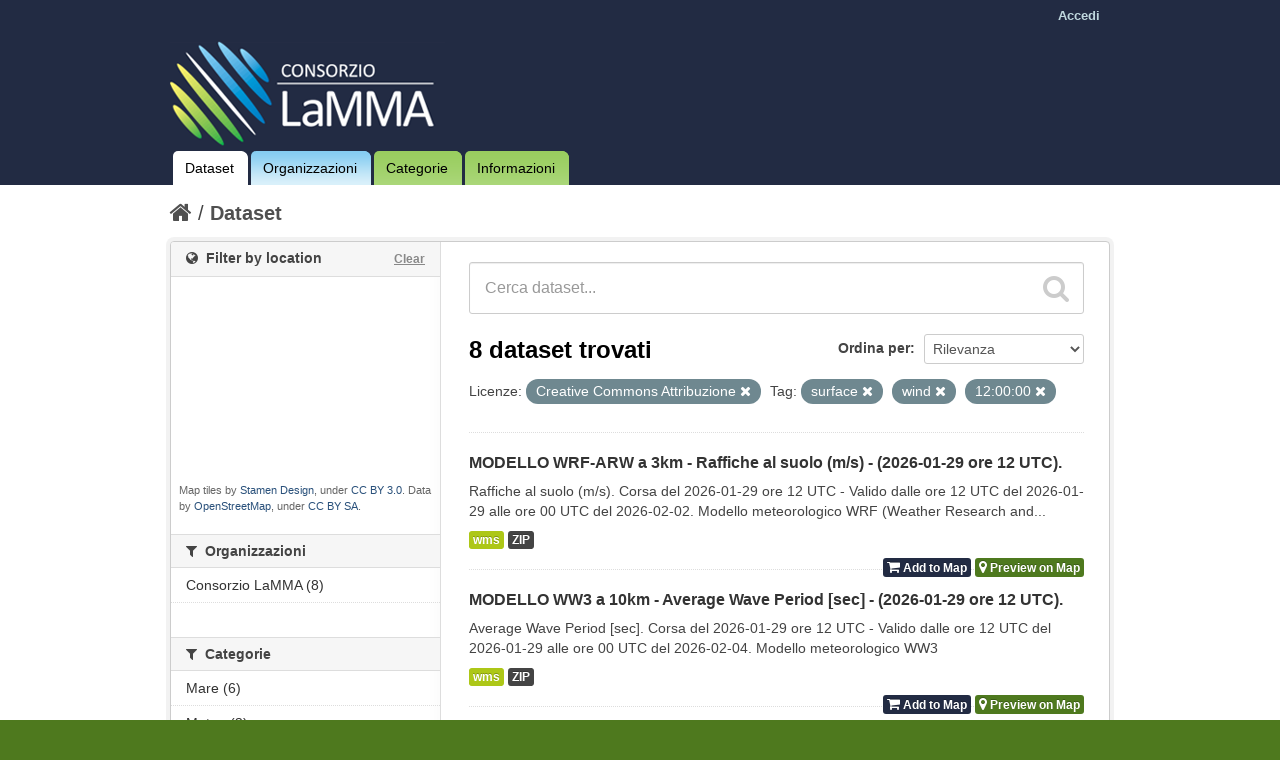

--- FILE ---
content_type: text/html; charset=utf-8
request_url: http://dati.lamma.toscana.it/dataset?license_id=cc-by&tags=surface&tags=wind&tags=12%3A00%3A00
body_size: 6534
content:
<!DOCTYPE html>
<!--[if IE 7]> <html lang="it" class="ie ie7"> <![endif]-->
<!--[if IE 8]> <html lang="it" class="ie ie8"> <![endif]-->
<!--[if IE 9]> <html lang="it" class="ie9"> <![endif]-->
<!--[if gt IE 8]><!--> <html lang="it"> <!--<![endif]-->
  <head>
    <!--[if lte ie 8]><script type="text/javascript" src="/fanstatic/vendor/:version:2015-02-09T14:01:31.25/html5.min.js"></script><![endif]-->
<link rel="stylesheet" type="text/css" href="/fanstatic/vendor/:version:2015-02-09T14:01:31.25/select2/select2.css" />
<link rel="stylesheet" type="text/css" href="/fanstatic/css/:version:2015-02-09T14:01:31.23/main.min.css" />
<link rel="stylesheet" type="text/css" href="/fanstatic/vendor/:version:2015-02-09T14:01:31.25/font-awesome/css/font-awesome.min.css" />
<!--[if ie 7]><link rel="stylesheet" type="text/css" href="/fanstatic/vendor/:version:2015-02-09T14:01:31.25/font-awesome/css/font-awesome-ie7.min.css" /><![endif]-->
<link rel="stylesheet" type="text/css" href="/fanstatic/ckanext-harvest/:version:2015-02-09T14:59:32.29/styles/harvest.css" />
<link rel="stylesheet" type="text/css" href="/fanstatic/ckanext-mapstore/:version:2016-02-12T11:34:37/css/basket.css" />
<link rel="stylesheet" type="text/css" href="/fanstatic/ckanext-spatial/:version:2016-07-17T16:48:23/js/vendor/leaflet/leaflet.css" />
<!--[if lte ie 8]><link rel="stylesheet" type="text/css" href="/fanstatic/ckanext-spatial/:version:2016-07-17T16:48:23/js/vendor/leaflet/leaflet.ie.css" /><![endif]-->
<link rel="stylesheet" type="text/css" href="/fanstatic/ckanext-spatial/:version:2016-07-17T16:48:23/:bundle:js/vendor/leaflet.draw/leaflet.draw.css;js/vendor/leaflet.draw/leaflet.draw.ie.css" />
<link rel="stylesheet" type="text/css" href="/fanstatic/ckanext-spatial/:version:2016-07-17T16:48:23/css/spatial_query.css" />

    <meta charset="utf-8" />
      <meta name="generator" content="ckan 2.2.1" />
    <title>Search for a Dataset - LaMMA CKAN</title>

    
    <link rel="shortcut icon" href="/images/icons/ckan.ico" />
    
  
   
   
      
    
   <link rel="stylesheet" href="/css/mapstore.css" type="text/css">

   <link rel="stylesheet" href="/css/lamma.css" type="text/css">

  


    
      
      <link rel="stylesheet" href="/css/mapstore.css" type="text/css">
    
    
  </head>

  
  <body data-site-root="http://dati.lamma.toscana.it/" data-locale-root="http://dati.lamma.toscana.it/" >

    
    

  <header class="account-masthead">
    <div class="container">
      
        
          <nav class="account not-authed">
            <ul class="unstyled">
              
              <li><a href="/user/login">Accedi</a></li>
              
			  
              
            </ul>
          </nav>
        
      
    </div>
  </header>

<header class="masthead">
  
    
  
  <div class="container">
    
    <hgroup class="header-image">

      
        
		   <!--a class="logo" href="/"><img src="/ckan/base/images/ckan-logo.png" alt="LaMMA CKAN Logo" title="LaMMA CKAN Logo" /></a-->
		   <a id="logo" rel="Home" title="LaMMA CKAN" href="/">
			   <img src="/images/logo/logo.png" alt="LaMMA CKAN" title="LaMMA CKAN" />  
		   </a>
		
      

    </hgroup>

    <div style="position: static;" class="content">

      
        <nav class="section navigation">
          <ul class="nav nav-pills">
            
              <li class="active_lamma"><a href="/dataset">Dataset</a></li><li class="blue_bg"><a href="/organization">Organizzazioni</a></li><li class="green_bg"><a href="/group">Categorie</a></li><li class="green_bg"><a href="/about">Informazioni</a></li>
            
          </ul>
        </nav>
      

      
        <!--form class="section site-search simple-input" action="/dataset" method="get">
          <div class="field">
            <label for="field-sitewide-search">Ricerca Datasets</label>
            <input id="field-sitewide-search" type="text" name="q" placeholder="Cerca dataset..." />
            <button class="btn-search" type="submit"><i class="icon-search"></i></button>
          </div>
        </form-->
      

    </div>
  </div>
</header>

  
    <div role="main">
      <div id="content" class="container">
        
          
            
            <div class="flash-messages">
              
            </div>
          

          
            <div class="toolbar">
              
                
                  <ol class="breadcrumb">
                    
<!-- Snippet snippets/home_breadcrumb_item.html start -->

<li class="home"><a href="/"><i class="icon-home"></i><span> Home</span></a></li>
<!-- Snippet snippets/home_breadcrumb_item.html end -->

                    
  <li class="active"><a href="/dataset">Dataset</a></li>

                  </ol>
                
              
            </div>
          

          <div class="wrapper">

            
            
            

            
              <div class="primary">
                
                
  <section class="module">
    <div class="module-content">
      
        
      
      
        
        
        
<!-- Snippet snippets/search_form.html start -->












<form class="search-form" method="get" data-module="select-switch">

  
    <div class="search-input control-group search-giant">
      <input type="text" class="search" name="q" value="" autocomplete="off" placeholder="Cerca dataset...">
      <button type="submit" value="search">
        <i class="icon-search"></i>
        <span>Invia</span>
      </button>
    </div>
  

  
    
  

  
    
      <div class="form-select control-group control-order-by">
        <label for="field-order-by">Ordina per</label>
        <select id="field-order-by" name="sort">
          
            
              <option value="metadata-date desc">Data Metadato</option>
            
          
            
              <option value="score desc, metadata_modified desc" selected="selected">Rilevanza</option>
            
          
            
              <option value="title_string asc">Nome Crescente</option>
            
          
            
              <option value="title_string desc">Nome Decrescente</option>
            
          
            
              <option value="metadata_modified desc">Ultima modifica</option>
            
          
            
          
        </select>
        <button class="btn js-hide" type="submit">Vai</button>
      </div>
    
  

  
    
      <h2>
<!-- Snippet snippets/search_result_text.html start -->


  
  
  
  

8 dataset trovati
<!-- Snippet snippets/search_result_text.html end -->
</h2>
    
  

  
    
      <p class="filter-list">
        
          
          <span class="facet">Licenze:</span>
          
            <span class="filtered pill">Creative Commons Attribuzione
              <a href="/dataset?tags=surface&amp;tags=wind&amp;tags=12%3A00%3A00" class="remove" title="Rimuovi"><i class="icon-remove"></i></a>
            </span>
          
        
          
          <span class="facet">Tag:</span>
          
            <span class="filtered pill">surface
              <a href="/dataset?license_id=cc-by&amp;tags=wind&amp;tags=12%3A00%3A00" class="remove" title="Rimuovi"><i class="icon-remove"></i></a>
            </span>
          
            <span class="filtered pill">wind
              <a href="/dataset?license_id=cc-by&amp;tags=surface&amp;tags=12%3A00%3A00" class="remove" title="Rimuovi"><i class="icon-remove"></i></a>
            </span>
          
            <span class="filtered pill">12:00:00
              <a href="/dataset?license_id=cc-by&amp;tags=surface&amp;tags=wind" class="remove" title="Rimuovi"><i class="icon-remove"></i></a>
            </span>
          
        
      </p>
    
  

</form>




<!-- Snippet snippets/search_form.html end -->

      
      
      
<!-- Snippet snippets/package_list_basket.html start -->


  <ul class="dataset-list unstyled">
    
      
<!-- Snippet snippets/package_item_basket.html start -->






<li class="dataset-item">
  
    <div class="dataset-content">
      <h3 class="dataset-heading">
        
        <a href="/dataset/modello-wrf-arw-a-3km-raffiche-al-suolo-m-s-2026-01-29-ore-12-utc">MODELLO WRF-ARW a 3km - Raffiche al suolo (m/s) - (2026-01-29 ore 12 UTC).</a>
        
        
<!-- Snippet snippets/popular.html start -->


<!-- Snippet snippets/popular.html end -->

      </h3>
      
      
        <div>Raffiche al suolo (m/s). Corsa del 2026-01-29 ore 12 UTC - Valido dalle ore 12 UTC del 2026-01-29 alle ore 00 UTC del 2026-02-02. Modello meteorologico WRF (Weather Research and...</div>
      
    </div>
    
      <ul class="dataset-resources unstyled">
        
          <li>
            <a href="/dataset/modello-wrf-arw-a-3km-raffiche-al-suolo-m-s-2026-01-29-ore-12-utc" class="label" data-format="wms">wms</a>
          </li>
        
          <li>
            <a href="/dataset/modello-wrf-arw-a-3km-raffiche-al-suolo-m-s-2026-01-29-ore-12-utc" class="label" data-format="zip">ZIP</a>
          </li>
        
      </ul>
    
	
	<!-- -------------------------------------------------------------------------- -->
	<!-- New elements for the MapStore extension: The control of the basket. -->
	<!-- -------------------------------------------------------------------------- -->

	
	  <ul class="dataset-resources unstyled" style="float: right; display: inline-block;">
		

		
			<li>
				<a id="cart-11641ba1-99d5-4118-9834-f6a963e7398e" onClick="javascript:basket_utils.addToBasket([{&#34;time_interval&#34;: &#34;2026-01-29T12:00:00/2026-02-02T00:00:00&#34;, &#34;package_id&#34;: &#34;11641ba1-99d5-4118-9834-f6a963e7398e&#34;, &#34;pname&#34;: &#34;MODELLO WRF-ARW a 3km - Raffiche al suolo (m/s) - (2026-01-29 ore 12 UTC).&#34;, &#34;name&#34;: &#34;arw_3km_Surface_wind_gust_surface_20260129T120000000Z:0.0&#34;, &#34;format&#34;: &#34;wms&#34;, &#34;url&#34;: &#34;http://geoportale.lamma.rete.toscana.it/geoserver/ARW_3KM_RUN12/ows&#34;, &#34;verified&#34;: &#34;True&#34;, &#34;id&#34;: &#34;3dfd2a6f-eb1b-45c0-9fc6-48694b860ecd&#34;}], this.id);" class="label basket-label-cart">
					<input type='hidden' value="[{&#34;time_interval&#34;: &#34;2026-01-29T12:00:00/2026-02-02T00:00:00&#34;, &#34;package_id&#34;: &#34;11641ba1-99d5-4118-9834-f6a963e7398e&#34;, &#34;pname&#34;: &#34;MODELLO WRF-ARW a 3km - Raffiche al suolo (m/s) - (2026-01-29 ore 12 UTC).&#34;, &#34;name&#34;: &#34;arw_3km_Surface_wind_gust_surface_20260129T120000000Z:0.0&#34;, &#34;format&#34;: &#34;wms&#34;, &#34;url&#34;: &#34;http://geoportale.lamma.rete.toscana.it/geoserver/ARW_3KM_RUN12/ows&#34;, &#34;verified&#34;: &#34;True&#34;, &#34;id&#34;: &#34;3dfd2a6f-eb1b-45c0-9fc6-48694b860ecd&#34;}]"/>
					<div id="cart-icon-11641ba1-99d5-4118-9834-f6a963e7398e"><i class="icon-shopping-cart"></i><spam id="ckanext-mapstore-addToCart"> Add to Map</spam></div>
				</a>
			</li>
			
			<li>
				<a id="11641ba1-99d5-4118-9834-f6a963e7398e" onClick="javascript:basket_utils.previewOnMap([{&#34;time_interval&#34;: &#34;2026-01-29T12:00:00/2026-02-02T00:00:00&#34;, &#34;package_id&#34;: &#34;11641ba1-99d5-4118-9834-f6a963e7398e&#34;, &#34;pname&#34;: &#34;MODELLO WRF-ARW a 3km - Raffiche al suolo (m/s) - (2026-01-29 ore 12 UTC).&#34;, &#34;name&#34;: &#34;arw_3km_Surface_wind_gust_surface_20260129T120000000Z:0.0&#34;, &#34;format&#34;: &#34;wms&#34;, &#34;url&#34;: &#34;http://geoportale.lamma.rete.toscana.it/geoserver/ARW_3KM_RUN12/ows&#34;, &#34;verified&#34;: &#34;True&#34;, &#34;id&#34;: &#34;3dfd2a6f-eb1b-45c0-9fc6-48694b860ecd&#34;}]);" class="label basket-label-preview"><i class="icon-map-marker"></i><spam id="ckanext-mapstore-previewOnMap"> Preview on Map</spam></a>
			</li>
		
		
	    
		
		

		</ul>
	
	
	<!-- -------------------------------------------------------------------------- -->
		
  
</li>
<!-- Snippet snippets/package_item_basket.html end -->

    
      
<!-- Snippet snippets/package_item_basket.html start -->






<li class="dataset-item">
  
    <div class="dataset-content">
      <h3 class="dataset-heading">
        
        <a href="/dataset/modello-ww3-a-10km-average-wave-period-sec-2026-01-29-ore-12-utc">MODELLO WW3 a 10km - Average Wave Period [sec] - (2026-01-29 ore 12 UTC).</a>
        
        
<!-- Snippet snippets/popular.html start -->


<!-- Snippet snippets/popular.html end -->

      </h3>
      
      
        <div>Average Wave Period [sec]. Corsa del 2026-01-29 ore 12 UTC - Valido dalle ore 12 UTC del 2026-01-29 alle ore 00 UTC del 2026-02-04. Modello meteorologico WW3
</div>
      
    </div>
    
      <ul class="dataset-resources unstyled">
        
          <li>
            <a href="/dataset/modello-ww3-a-10km-average-wave-period-sec-2026-01-29-ore-12-utc" class="label" data-format="wms">wms</a>
          </li>
        
          <li>
            <a href="/dataset/modello-ww3-a-10km-average-wave-period-sec-2026-01-29-ore-12-utc" class="label" data-format="zip">ZIP</a>
          </li>
        
      </ul>
    
	
	<!-- -------------------------------------------------------------------------- -->
	<!-- New elements for the MapStore extension: The control of the basket. -->
	<!-- -------------------------------------------------------------------------- -->

	
	  <ul class="dataset-resources unstyled" style="float: right; display: inline-block;">
		

		
			<li>
				<a id="cart-f69f0b9c-9706-46f6-a6db-301e2c86303d" onClick="javascript:basket_utils.addToBasket([{&#34;time_interval&#34;: &#34;2026-01-29T12:00:00/2026-02-04T00:00:00&#34;, &#34;package_id&#34;: &#34;f69f0b9c-9706-46f6-a6db-301e2c86303d&#34;, &#34;pname&#34;: &#34;MODELLO WW3 a 10km - Average Wave Period [sec] - (2026-01-29 ore 12 UTC).&#34;, &#34;name&#34;: &#34;ww3_medit_Mean_period_of_wind_waves_surface_20260129T120000000Z:0.0&#34;, &#34;format&#34;: &#34;wms&#34;, &#34;url&#34;: &#34;http://geoportale.lamma.rete.toscana.it/geoserver/WW3_MEDIT_RUN12/ows&#34;, &#34;verified&#34;: &#34;True&#34;, &#34;id&#34;: &#34;420f620b-5444-4f6d-ae86-7341dbc2aeb9&#34;}], this.id);" class="label basket-label-cart">
					<input type='hidden' value="[{&#34;time_interval&#34;: &#34;2026-01-29T12:00:00/2026-02-04T00:00:00&#34;, &#34;package_id&#34;: &#34;f69f0b9c-9706-46f6-a6db-301e2c86303d&#34;, &#34;pname&#34;: &#34;MODELLO WW3 a 10km - Average Wave Period [sec] - (2026-01-29 ore 12 UTC).&#34;, &#34;name&#34;: &#34;ww3_medit_Mean_period_of_wind_waves_surface_20260129T120000000Z:0.0&#34;, &#34;format&#34;: &#34;wms&#34;, &#34;url&#34;: &#34;http://geoportale.lamma.rete.toscana.it/geoserver/WW3_MEDIT_RUN12/ows&#34;, &#34;verified&#34;: &#34;True&#34;, &#34;id&#34;: &#34;420f620b-5444-4f6d-ae86-7341dbc2aeb9&#34;}]"/>
					<div id="cart-icon-f69f0b9c-9706-46f6-a6db-301e2c86303d"><i class="icon-shopping-cart"></i><spam id="ckanext-mapstore-addToCart"> Add to Map</spam></div>
				</a>
			</li>
			
			<li>
				<a id="f69f0b9c-9706-46f6-a6db-301e2c86303d" onClick="javascript:basket_utils.previewOnMap([{&#34;time_interval&#34;: &#34;2026-01-29T12:00:00/2026-02-04T00:00:00&#34;, &#34;package_id&#34;: &#34;f69f0b9c-9706-46f6-a6db-301e2c86303d&#34;, &#34;pname&#34;: &#34;MODELLO WW3 a 10km - Average Wave Period [sec] - (2026-01-29 ore 12 UTC).&#34;, &#34;name&#34;: &#34;ww3_medit_Mean_period_of_wind_waves_surface_20260129T120000000Z:0.0&#34;, &#34;format&#34;: &#34;wms&#34;, &#34;url&#34;: &#34;http://geoportale.lamma.rete.toscana.it/geoserver/WW3_MEDIT_RUN12/ows&#34;, &#34;verified&#34;: &#34;True&#34;, &#34;id&#34;: &#34;420f620b-5444-4f6d-ae86-7341dbc2aeb9&#34;}]);" class="label basket-label-preview"><i class="icon-map-marker"></i><spam id="ckanext-mapstore-previewOnMap"> Preview on Map</spam></a>
			</li>
		
		
	    
		
		

		</ul>
	
	
	<!-- -------------------------------------------------------------------------- -->
		
  
</li>
<!-- Snippet snippets/package_item_basket.html end -->

    
      
<!-- Snippet snippets/package_item_basket.html start -->






<li class="dataset-item">
  
    <div class="dataset-content">
      <h3 class="dataset-heading">
        
        <a href="/dataset/modello-ww3-a-10km-average-wave-direction-deg-2026-01-29-ore-12-utc">MODELLO WW3 a 10km - Average Wave Direction [deg] - (2026-01-29 ore 12 UTC).</a>
        
        
<!-- Snippet snippets/popular.html start -->


<!-- Snippet snippets/popular.html end -->

      </h3>
      
      
        <div>Average Wave Direction [deg]. Corsa del 2026-01-29 ore 12 UTC - Valido dalle ore 12 UTC del 2026-01-29 alle ore 00 UTC del 2026-02-04. Modello meteorologico WW3
</div>
      
    </div>
    
      <ul class="dataset-resources unstyled">
        
          <li>
            <a href="/dataset/modello-ww3-a-10km-average-wave-direction-deg-2026-01-29-ore-12-utc" class="label" data-format="wms">wms</a>
          </li>
        
          <li>
            <a href="/dataset/modello-ww3-a-10km-average-wave-direction-deg-2026-01-29-ore-12-utc" class="label" data-format="zip">ZIP</a>
          </li>
        
      </ul>
    
	
	<!-- -------------------------------------------------------------------------- -->
	<!-- New elements for the MapStore extension: The control of the basket. -->
	<!-- -------------------------------------------------------------------------- -->

	
	  <ul class="dataset-resources unstyled" style="float: right; display: inline-block;">
		

		
			<li>
				<a id="cart-45b52d8a-baa4-45af-8b89-509ee4a0460d" onClick="javascript:basket_utils.addToBasket([{&#34;time_interval&#34;: &#34;2026-01-29T12:00:00/2026-02-04T00:00:00&#34;, &#34;package_id&#34;: &#34;45b52d8a-baa4-45af-8b89-509ee4a0460d&#34;, &#34;pname&#34;: &#34;MODELLO WW3 a 10km - Average Wave Direction [deg] - (2026-01-29 ore 12 UTC).&#34;, &#34;name&#34;: &#34;ww3_medit_Direction_of_wind_waves_surface_20260129T120000000Z:0.0&#34;, &#34;format&#34;: &#34;wms&#34;, &#34;url&#34;: &#34;http://geoportale.lamma.rete.toscana.it/geoserver/WW3_MEDIT_RUN12/ows&#34;, &#34;verified&#34;: &#34;True&#34;, &#34;id&#34;: &#34;79a6857d-8ce3-4b74-aa5f-a8bad6ac1880&#34;}], this.id);" class="label basket-label-cart">
					<input type='hidden' value="[{&#34;time_interval&#34;: &#34;2026-01-29T12:00:00/2026-02-04T00:00:00&#34;, &#34;package_id&#34;: &#34;45b52d8a-baa4-45af-8b89-509ee4a0460d&#34;, &#34;pname&#34;: &#34;MODELLO WW3 a 10km - Average Wave Direction [deg] - (2026-01-29 ore 12 UTC).&#34;, &#34;name&#34;: &#34;ww3_medit_Direction_of_wind_waves_surface_20260129T120000000Z:0.0&#34;, &#34;format&#34;: &#34;wms&#34;, &#34;url&#34;: &#34;http://geoportale.lamma.rete.toscana.it/geoserver/WW3_MEDIT_RUN12/ows&#34;, &#34;verified&#34;: &#34;True&#34;, &#34;id&#34;: &#34;79a6857d-8ce3-4b74-aa5f-a8bad6ac1880&#34;}]"/>
					<div id="cart-icon-45b52d8a-baa4-45af-8b89-509ee4a0460d"><i class="icon-shopping-cart"></i><spam id="ckanext-mapstore-addToCart"> Add to Map</spam></div>
				</a>
			</li>
			
			<li>
				<a id="45b52d8a-baa4-45af-8b89-509ee4a0460d" onClick="javascript:basket_utils.previewOnMap([{&#34;time_interval&#34;: &#34;2026-01-29T12:00:00/2026-02-04T00:00:00&#34;, &#34;package_id&#34;: &#34;45b52d8a-baa4-45af-8b89-509ee4a0460d&#34;, &#34;pname&#34;: &#34;MODELLO WW3 a 10km - Average Wave Direction [deg] - (2026-01-29 ore 12 UTC).&#34;, &#34;name&#34;: &#34;ww3_medit_Direction_of_wind_waves_surface_20260129T120000000Z:0.0&#34;, &#34;format&#34;: &#34;wms&#34;, &#34;url&#34;: &#34;http://geoportale.lamma.rete.toscana.it/geoserver/WW3_MEDIT_RUN12/ows&#34;, &#34;verified&#34;: &#34;True&#34;, &#34;id&#34;: &#34;79a6857d-8ce3-4b74-aa5f-a8bad6ac1880&#34;}]);" class="label basket-label-preview"><i class="icon-map-marker"></i><spam id="ckanext-mapstore-previewOnMap"> Preview on Map</spam></a>
			</li>
		
		
	    
		
		

		</ul>
	
	
	<!-- -------------------------------------------------------------------------- -->
		
  
</li>
<!-- Snippet snippets/package_item_basket.html end -->

    
      
<!-- Snippet snippets/package_item_basket.html start -->






<li class="dataset-item">
  
    <div class="dataset-content">
      <h3 class="dataset-heading">
        
        <a href="/dataset/modello-ww3-a-10km-significant-wave-height-m-2026-01-29-ore-12-utc">MODELLO WW3 a 10km - Significant Wave Height [m] - (2026-01-29 ore 12 UTC).</a>
        
        
<!-- Snippet snippets/popular.html start -->


<!-- Snippet snippets/popular.html end -->

      </h3>
      
      
        <div>Significant Wave Height [m]. Corsa del 2026-01-29 ore 12 UTC - Valido dalle ore 12 UTC del 2026-01-29 alle ore 00 UTC del 2026-02-04. Modello meteorologico WW3
</div>
      
    </div>
    
      <ul class="dataset-resources unstyled">
        
          <li>
            <a href="/dataset/modello-ww3-a-10km-significant-wave-height-m-2026-01-29-ore-12-utc" class="label" data-format="wms">wms</a>
          </li>
        
          <li>
            <a href="/dataset/modello-ww3-a-10km-significant-wave-height-m-2026-01-29-ore-12-utc" class="label" data-format="zip">ZIP</a>
          </li>
        
      </ul>
    
	
	<!-- -------------------------------------------------------------------------- -->
	<!-- New elements for the MapStore extension: The control of the basket. -->
	<!-- -------------------------------------------------------------------------- -->

	
	  <ul class="dataset-resources unstyled" style="float: right; display: inline-block;">
		

		
			<li>
				<a id="cart-26bbc0be-615b-4b79-b4ca-b609d5b5068c" onClick="javascript:basket_utils.addToBasket([{&#34;time_interval&#34;: &#34;2026-01-29T12:00:00/2026-02-04T00:00:00&#34;, &#34;package_id&#34;: &#34;26bbc0be-615b-4b79-b4ca-b609d5b5068c&#34;, &#34;pname&#34;: &#34;MODELLO WW3 a 10km - Significant Wave Height [m] - (2026-01-29 ore 12 UTC).&#34;, &#34;name&#34;: &#34;ww3_medit_Sig_height_of_wind_waves_and_swell_surface_20260129T120000000Z:0.0&#34;, &#34;format&#34;: &#34;wms&#34;, &#34;url&#34;: &#34;http://geoportale.lamma.rete.toscana.it/geoserver/WW3_MEDIT_RUN12/ows&#34;, &#34;verified&#34;: &#34;True&#34;, &#34;id&#34;: &#34;e69ef67f-7e09-438d-b6df-b6c8bbcfe0d3&#34;}], this.id);" class="label basket-label-cart">
					<input type='hidden' value="[{&#34;time_interval&#34;: &#34;2026-01-29T12:00:00/2026-02-04T00:00:00&#34;, &#34;package_id&#34;: &#34;26bbc0be-615b-4b79-b4ca-b609d5b5068c&#34;, &#34;pname&#34;: &#34;MODELLO WW3 a 10km - Significant Wave Height [m] - (2026-01-29 ore 12 UTC).&#34;, &#34;name&#34;: &#34;ww3_medit_Sig_height_of_wind_waves_and_swell_surface_20260129T120000000Z:0.0&#34;, &#34;format&#34;: &#34;wms&#34;, &#34;url&#34;: &#34;http://geoportale.lamma.rete.toscana.it/geoserver/WW3_MEDIT_RUN12/ows&#34;, &#34;verified&#34;: &#34;True&#34;, &#34;id&#34;: &#34;e69ef67f-7e09-438d-b6df-b6c8bbcfe0d3&#34;}]"/>
					<div id="cart-icon-26bbc0be-615b-4b79-b4ca-b609d5b5068c"><i class="icon-shopping-cart"></i><spam id="ckanext-mapstore-addToCart"> Add to Map</spam></div>
				</a>
			</li>
			
			<li>
				<a id="26bbc0be-615b-4b79-b4ca-b609d5b5068c" onClick="javascript:basket_utils.previewOnMap([{&#34;time_interval&#34;: &#34;2026-01-29T12:00:00/2026-02-04T00:00:00&#34;, &#34;package_id&#34;: &#34;26bbc0be-615b-4b79-b4ca-b609d5b5068c&#34;, &#34;pname&#34;: &#34;MODELLO WW3 a 10km - Significant Wave Height [m] - (2026-01-29 ore 12 UTC).&#34;, &#34;name&#34;: &#34;ww3_medit_Sig_height_of_wind_waves_and_swell_surface_20260129T120000000Z:0.0&#34;, &#34;format&#34;: &#34;wms&#34;, &#34;url&#34;: &#34;http://geoportale.lamma.rete.toscana.it/geoserver/WW3_MEDIT_RUN12/ows&#34;, &#34;verified&#34;: &#34;True&#34;, &#34;id&#34;: &#34;e69ef67f-7e09-438d-b6df-b6c8bbcfe0d3&#34;}]);" class="label basket-label-preview"><i class="icon-map-marker"></i><spam id="ckanext-mapstore-previewOnMap"> Preview on Map</spam></a>
			</li>
		
		
	    
		
		

		</ul>
	
	
	<!-- -------------------------------------------------------------------------- -->
		
  
</li>
<!-- Snippet snippets/package_item_basket.html end -->

    
      
<!-- Snippet snippets/package_item_basket.html start -->






<li class="dataset-item">
  
    <div class="dataset-content">
      <h3 class="dataset-heading">
        
        <a href="/dataset/modello-wrf-arw-a-3km-raffiche-al-suolo-m-s-2026-01-28-ore-12-utc">MODELLO WRF-ARW a 3km - Raffiche al suolo (m/s) - (2026-01-28 ore 12 UTC).</a>
        
        
<!-- Snippet snippets/popular.html start -->


<!-- Snippet snippets/popular.html end -->

      </h3>
      
      
        <div>Raffiche al suolo (m/s). Corsa del 2026-01-28 ore 12 UTC - Valido dalle ore 12 UTC del 2026-01-28 alle ore 00 UTC del 2026-02-01. Modello meteorologico WRF (Weather Research and...</div>
      
    </div>
    
      <ul class="dataset-resources unstyled">
        
          <li>
            <a href="/dataset/modello-wrf-arw-a-3km-raffiche-al-suolo-m-s-2026-01-28-ore-12-utc" class="label" data-format="wms">wms</a>
          </li>
        
          <li>
            <a href="/dataset/modello-wrf-arw-a-3km-raffiche-al-suolo-m-s-2026-01-28-ore-12-utc" class="label" data-format="zip">ZIP</a>
          </li>
        
      </ul>
    
	
	<!-- -------------------------------------------------------------------------- -->
	<!-- New elements for the MapStore extension: The control of the basket. -->
	<!-- -------------------------------------------------------------------------- -->

	
	  <ul class="dataset-resources unstyled" style="float: right; display: inline-block;">
		

		
			<li>
				<a id="cart-0c0de929-8ccb-464e-abb5-44b990343cbf" onClick="javascript:basket_utils.addToBasket([{&#34;time_interval&#34;: &#34;2026-01-28T12:00:00/2026-02-01T00:00:00&#34;, &#34;package_id&#34;: &#34;0c0de929-8ccb-464e-abb5-44b990343cbf&#34;, &#34;pname&#34;: &#34;MODELLO WRF-ARW a 3km - Raffiche al suolo (m/s) - (2026-01-28 ore 12 UTC).&#34;, &#34;name&#34;: &#34;arw_3km_Surface_wind_gust_surface_20260128T120000000Z:0.0&#34;, &#34;format&#34;: &#34;wms&#34;, &#34;url&#34;: &#34;http://geoportale.lamma.rete.toscana.it/geoserver/ARW_3KM_RUN12/ows&#34;, &#34;verified&#34;: &#34;True&#34;, &#34;id&#34;: &#34;bcf1e56f-af64-4091-8866-d60dda8eb059&#34;}], this.id);" class="label basket-label-cart">
					<input type='hidden' value="[{&#34;time_interval&#34;: &#34;2026-01-28T12:00:00/2026-02-01T00:00:00&#34;, &#34;package_id&#34;: &#34;0c0de929-8ccb-464e-abb5-44b990343cbf&#34;, &#34;pname&#34;: &#34;MODELLO WRF-ARW a 3km - Raffiche al suolo (m/s) - (2026-01-28 ore 12 UTC).&#34;, &#34;name&#34;: &#34;arw_3km_Surface_wind_gust_surface_20260128T120000000Z:0.0&#34;, &#34;format&#34;: &#34;wms&#34;, &#34;url&#34;: &#34;http://geoportale.lamma.rete.toscana.it/geoserver/ARW_3KM_RUN12/ows&#34;, &#34;verified&#34;: &#34;True&#34;, &#34;id&#34;: &#34;bcf1e56f-af64-4091-8866-d60dda8eb059&#34;}]"/>
					<div id="cart-icon-0c0de929-8ccb-464e-abb5-44b990343cbf"><i class="icon-shopping-cart"></i><spam id="ckanext-mapstore-addToCart"> Add to Map</spam></div>
				</a>
			</li>
			
			<li>
				<a id="0c0de929-8ccb-464e-abb5-44b990343cbf" onClick="javascript:basket_utils.previewOnMap([{&#34;time_interval&#34;: &#34;2026-01-28T12:00:00/2026-02-01T00:00:00&#34;, &#34;package_id&#34;: &#34;0c0de929-8ccb-464e-abb5-44b990343cbf&#34;, &#34;pname&#34;: &#34;MODELLO WRF-ARW a 3km - Raffiche al suolo (m/s) - (2026-01-28 ore 12 UTC).&#34;, &#34;name&#34;: &#34;arw_3km_Surface_wind_gust_surface_20260128T120000000Z:0.0&#34;, &#34;format&#34;: &#34;wms&#34;, &#34;url&#34;: &#34;http://geoportale.lamma.rete.toscana.it/geoserver/ARW_3KM_RUN12/ows&#34;, &#34;verified&#34;: &#34;True&#34;, &#34;id&#34;: &#34;bcf1e56f-af64-4091-8866-d60dda8eb059&#34;}]);" class="label basket-label-preview"><i class="icon-map-marker"></i><spam id="ckanext-mapstore-previewOnMap"> Preview on Map</spam></a>
			</li>
		
		
	    
		
		

		</ul>
	
	
	<!-- -------------------------------------------------------------------------- -->
		
  
</li>
<!-- Snippet snippets/package_item_basket.html end -->

    
      
<!-- Snippet snippets/package_item_basket.html start -->






<li class="dataset-item">
  
    <div class="dataset-content">
      <h3 class="dataset-heading">
        
        <a href="/dataset/modello-ww3-a-10km-average-wave-direction-deg-2026-01-28-ore-12-utc">MODELLO WW3 a 10km - Average Wave Direction [deg] - (2026-01-28 ore 12 UTC).</a>
        
        
<!-- Snippet snippets/popular.html start -->


<!-- Snippet snippets/popular.html end -->

      </h3>
      
      
        <div>Average Wave Direction [deg]. Corsa del 2026-01-28 ore 12 UTC - Valido dalle ore 12 UTC del 2026-01-28 alle ore 00 UTC del 2026-02-03. Modello meteorologico WW3
</div>
      
    </div>
    
      <ul class="dataset-resources unstyled">
        
          <li>
            <a href="/dataset/modello-ww3-a-10km-average-wave-direction-deg-2026-01-28-ore-12-utc" class="label" data-format="wms">wms</a>
          </li>
        
          <li>
            <a href="/dataset/modello-ww3-a-10km-average-wave-direction-deg-2026-01-28-ore-12-utc" class="label" data-format="zip">ZIP</a>
          </li>
        
      </ul>
    
	
	<!-- -------------------------------------------------------------------------- -->
	<!-- New elements for the MapStore extension: The control of the basket. -->
	<!-- -------------------------------------------------------------------------- -->

	
	  <ul class="dataset-resources unstyled" style="float: right; display: inline-block;">
		

		
			<li>
				<a id="cart-4d28d02f-0907-4048-a92d-afbf23a870a1" onClick="javascript:basket_utils.addToBasket([{&#34;time_interval&#34;: &#34;2026-01-28T12:00:00/2026-02-03T00:00:00&#34;, &#34;package_id&#34;: &#34;4d28d02f-0907-4048-a92d-afbf23a870a1&#34;, &#34;pname&#34;: &#34;MODELLO WW3 a 10km - Average Wave Direction [deg] - (2026-01-28 ore 12 UTC).&#34;, &#34;name&#34;: &#34;ww3_medit_Direction_of_wind_waves_surface_20260128T120000000Z:0.0&#34;, &#34;format&#34;: &#34;wms&#34;, &#34;url&#34;: &#34;http://geoportale.lamma.rete.toscana.it/geoserver/WW3_MEDIT_RUN12/ows&#34;, &#34;verified&#34;: &#34;True&#34;, &#34;id&#34;: &#34;fc958102-3aa2-46e6-95d6-bc376df39644&#34;}], this.id);" class="label basket-label-cart">
					<input type='hidden' value="[{&#34;time_interval&#34;: &#34;2026-01-28T12:00:00/2026-02-03T00:00:00&#34;, &#34;package_id&#34;: &#34;4d28d02f-0907-4048-a92d-afbf23a870a1&#34;, &#34;pname&#34;: &#34;MODELLO WW3 a 10km - Average Wave Direction [deg] - (2026-01-28 ore 12 UTC).&#34;, &#34;name&#34;: &#34;ww3_medit_Direction_of_wind_waves_surface_20260128T120000000Z:0.0&#34;, &#34;format&#34;: &#34;wms&#34;, &#34;url&#34;: &#34;http://geoportale.lamma.rete.toscana.it/geoserver/WW3_MEDIT_RUN12/ows&#34;, &#34;verified&#34;: &#34;True&#34;, &#34;id&#34;: &#34;fc958102-3aa2-46e6-95d6-bc376df39644&#34;}]"/>
					<div id="cart-icon-4d28d02f-0907-4048-a92d-afbf23a870a1"><i class="icon-shopping-cart"></i><spam id="ckanext-mapstore-addToCart"> Add to Map</spam></div>
				</a>
			</li>
			
			<li>
				<a id="4d28d02f-0907-4048-a92d-afbf23a870a1" onClick="javascript:basket_utils.previewOnMap([{&#34;time_interval&#34;: &#34;2026-01-28T12:00:00/2026-02-03T00:00:00&#34;, &#34;package_id&#34;: &#34;4d28d02f-0907-4048-a92d-afbf23a870a1&#34;, &#34;pname&#34;: &#34;MODELLO WW3 a 10km - Average Wave Direction [deg] - (2026-01-28 ore 12 UTC).&#34;, &#34;name&#34;: &#34;ww3_medit_Direction_of_wind_waves_surface_20260128T120000000Z:0.0&#34;, &#34;format&#34;: &#34;wms&#34;, &#34;url&#34;: &#34;http://geoportale.lamma.rete.toscana.it/geoserver/WW3_MEDIT_RUN12/ows&#34;, &#34;verified&#34;: &#34;True&#34;, &#34;id&#34;: &#34;fc958102-3aa2-46e6-95d6-bc376df39644&#34;}]);" class="label basket-label-preview"><i class="icon-map-marker"></i><spam id="ckanext-mapstore-previewOnMap"> Preview on Map</spam></a>
			</li>
		
		
	    
		
		

		</ul>
	
	
	<!-- -------------------------------------------------------------------------- -->
		
  
</li>
<!-- Snippet snippets/package_item_basket.html end -->

    
      
<!-- Snippet snippets/package_item_basket.html start -->






<li class="dataset-item">
  
    <div class="dataset-content">
      <h3 class="dataset-heading">
        
        <a href="/dataset/modello-ww3-a-10km-average-wave-period-sec-2026-01-28-ore-12-utc">MODELLO WW3 a 10km - Average Wave Period [sec] - (2026-01-28 ore 12 UTC).</a>
        
        
<!-- Snippet snippets/popular.html start -->


<!-- Snippet snippets/popular.html end -->

      </h3>
      
      
        <div>Average Wave Period [sec]. Corsa del 2026-01-28 ore 12 UTC - Valido dalle ore 12 UTC del 2026-01-28 alle ore 00 UTC del 2026-02-03. Modello meteorologico WW3
</div>
      
    </div>
    
      <ul class="dataset-resources unstyled">
        
          <li>
            <a href="/dataset/modello-ww3-a-10km-average-wave-period-sec-2026-01-28-ore-12-utc" class="label" data-format="wms">wms</a>
          </li>
        
          <li>
            <a href="/dataset/modello-ww3-a-10km-average-wave-period-sec-2026-01-28-ore-12-utc" class="label" data-format="zip">ZIP</a>
          </li>
        
      </ul>
    
	
	<!-- -------------------------------------------------------------------------- -->
	<!-- New elements for the MapStore extension: The control of the basket. -->
	<!-- -------------------------------------------------------------------------- -->

	
	  <ul class="dataset-resources unstyled" style="float: right; display: inline-block;">
		

		
			<li>
				<a id="cart-093a1a05-c42e-4d35-81bd-767e06d5d471" onClick="javascript:basket_utils.addToBasket([{&#34;time_interval&#34;: &#34;2026-01-28T12:00:00/2026-02-03T00:00:00&#34;, &#34;package_id&#34;: &#34;093a1a05-c42e-4d35-81bd-767e06d5d471&#34;, &#34;pname&#34;: &#34;MODELLO WW3 a 10km - Average Wave Period [sec] - (2026-01-28 ore 12 UTC).&#34;, &#34;name&#34;: &#34;ww3_medit_Mean_period_of_wind_waves_surface_20260128T120000000Z:0.0&#34;, &#34;format&#34;: &#34;wms&#34;, &#34;url&#34;: &#34;http://geoportale.lamma.rete.toscana.it/geoserver/WW3_MEDIT_RUN12/ows&#34;, &#34;verified&#34;: &#34;True&#34;, &#34;id&#34;: &#34;e6006dcc-9b32-4111-8d3d-d66bb7327ece&#34;}], this.id);" class="label basket-label-cart">
					<input type='hidden' value="[{&#34;time_interval&#34;: &#34;2026-01-28T12:00:00/2026-02-03T00:00:00&#34;, &#34;package_id&#34;: &#34;093a1a05-c42e-4d35-81bd-767e06d5d471&#34;, &#34;pname&#34;: &#34;MODELLO WW3 a 10km - Average Wave Period [sec] - (2026-01-28 ore 12 UTC).&#34;, &#34;name&#34;: &#34;ww3_medit_Mean_period_of_wind_waves_surface_20260128T120000000Z:0.0&#34;, &#34;format&#34;: &#34;wms&#34;, &#34;url&#34;: &#34;http://geoportale.lamma.rete.toscana.it/geoserver/WW3_MEDIT_RUN12/ows&#34;, &#34;verified&#34;: &#34;True&#34;, &#34;id&#34;: &#34;e6006dcc-9b32-4111-8d3d-d66bb7327ece&#34;}]"/>
					<div id="cart-icon-093a1a05-c42e-4d35-81bd-767e06d5d471"><i class="icon-shopping-cart"></i><spam id="ckanext-mapstore-addToCart"> Add to Map</spam></div>
				</a>
			</li>
			
			<li>
				<a id="093a1a05-c42e-4d35-81bd-767e06d5d471" onClick="javascript:basket_utils.previewOnMap([{&#34;time_interval&#34;: &#34;2026-01-28T12:00:00/2026-02-03T00:00:00&#34;, &#34;package_id&#34;: &#34;093a1a05-c42e-4d35-81bd-767e06d5d471&#34;, &#34;pname&#34;: &#34;MODELLO WW3 a 10km - Average Wave Period [sec] - (2026-01-28 ore 12 UTC).&#34;, &#34;name&#34;: &#34;ww3_medit_Mean_period_of_wind_waves_surface_20260128T120000000Z:0.0&#34;, &#34;format&#34;: &#34;wms&#34;, &#34;url&#34;: &#34;http://geoportale.lamma.rete.toscana.it/geoserver/WW3_MEDIT_RUN12/ows&#34;, &#34;verified&#34;: &#34;True&#34;, &#34;id&#34;: &#34;e6006dcc-9b32-4111-8d3d-d66bb7327ece&#34;}]);" class="label basket-label-preview"><i class="icon-map-marker"></i><spam id="ckanext-mapstore-previewOnMap"> Preview on Map</spam></a>
			</li>
		
		
	    
		
		

		</ul>
	
	
	<!-- -------------------------------------------------------------------------- -->
		
  
</li>
<!-- Snippet snippets/package_item_basket.html end -->

    
      
<!-- Snippet snippets/package_item_basket.html start -->






<li class="dataset-item">
  
    <div class="dataset-content">
      <h3 class="dataset-heading">
        
        <a href="/dataset/modello-ww3-a-10km-significant-wave-height-m-2026-01-28-ore-12-utc">MODELLO WW3 a 10km - Significant Wave Height [m] - (2026-01-28 ore 12 UTC).</a>
        
        
<!-- Snippet snippets/popular.html start -->


<!-- Snippet snippets/popular.html end -->

      </h3>
      
      
        <div>Significant Wave Height [m]. Corsa del 2026-01-28 ore 12 UTC - Valido dalle ore 12 UTC del 2026-01-28 alle ore 00 UTC del 2026-02-03. Modello meteorologico WW3
</div>
      
    </div>
    
      <ul class="dataset-resources unstyled">
        
          <li>
            <a href="/dataset/modello-ww3-a-10km-significant-wave-height-m-2026-01-28-ore-12-utc" class="label" data-format="wms">wms</a>
          </li>
        
          <li>
            <a href="/dataset/modello-ww3-a-10km-significant-wave-height-m-2026-01-28-ore-12-utc" class="label" data-format="zip">ZIP</a>
          </li>
        
      </ul>
    
	
	<!-- -------------------------------------------------------------------------- -->
	<!-- New elements for the MapStore extension: The control of the basket. -->
	<!-- -------------------------------------------------------------------------- -->

	
	  <ul class="dataset-resources unstyled" style="float: right; display: inline-block;">
		

		
			<li>
				<a id="cart-6a01ae7c-53f2-43d2-85f8-ec04f3076c31" onClick="javascript:basket_utils.addToBasket([{&#34;time_interval&#34;: &#34;2026-01-28T12:00:00/2026-02-03T00:00:00&#34;, &#34;package_id&#34;: &#34;6a01ae7c-53f2-43d2-85f8-ec04f3076c31&#34;, &#34;pname&#34;: &#34;MODELLO WW3 a 10km - Significant Wave Height [m] - (2026-01-28 ore 12 UTC).&#34;, &#34;name&#34;: &#34;ww3_medit_Sig_height_of_wind_waves_and_swell_surface_20260128T120000000Z:0.0&#34;, &#34;format&#34;: &#34;wms&#34;, &#34;url&#34;: &#34;http://geoportale.lamma.rete.toscana.it/geoserver/WW3_MEDIT_RUN12/ows&#34;, &#34;verified&#34;: &#34;True&#34;, &#34;id&#34;: &#34;b147f86a-4cfa-4519-a6ca-2499d68a1f47&#34;}], this.id);" class="label basket-label-cart">
					<input type='hidden' value="[{&#34;time_interval&#34;: &#34;2026-01-28T12:00:00/2026-02-03T00:00:00&#34;, &#34;package_id&#34;: &#34;6a01ae7c-53f2-43d2-85f8-ec04f3076c31&#34;, &#34;pname&#34;: &#34;MODELLO WW3 a 10km - Significant Wave Height [m] - (2026-01-28 ore 12 UTC).&#34;, &#34;name&#34;: &#34;ww3_medit_Sig_height_of_wind_waves_and_swell_surface_20260128T120000000Z:0.0&#34;, &#34;format&#34;: &#34;wms&#34;, &#34;url&#34;: &#34;http://geoportale.lamma.rete.toscana.it/geoserver/WW3_MEDIT_RUN12/ows&#34;, &#34;verified&#34;: &#34;True&#34;, &#34;id&#34;: &#34;b147f86a-4cfa-4519-a6ca-2499d68a1f47&#34;}]"/>
					<div id="cart-icon-6a01ae7c-53f2-43d2-85f8-ec04f3076c31"><i class="icon-shopping-cart"></i><spam id="ckanext-mapstore-addToCart"> Add to Map</spam></div>
				</a>
			</li>
			
			<li>
				<a id="6a01ae7c-53f2-43d2-85f8-ec04f3076c31" onClick="javascript:basket_utils.previewOnMap([{&#34;time_interval&#34;: &#34;2026-01-28T12:00:00/2026-02-03T00:00:00&#34;, &#34;package_id&#34;: &#34;6a01ae7c-53f2-43d2-85f8-ec04f3076c31&#34;, &#34;pname&#34;: &#34;MODELLO WW3 a 10km - Significant Wave Height [m] - (2026-01-28 ore 12 UTC).&#34;, &#34;name&#34;: &#34;ww3_medit_Sig_height_of_wind_waves_and_swell_surface_20260128T120000000Z:0.0&#34;, &#34;format&#34;: &#34;wms&#34;, &#34;url&#34;: &#34;http://geoportale.lamma.rete.toscana.it/geoserver/WW3_MEDIT_RUN12/ows&#34;, &#34;verified&#34;: &#34;True&#34;, &#34;id&#34;: &#34;b147f86a-4cfa-4519-a6ca-2499d68a1f47&#34;}]);" class="label basket-label-preview"><i class="icon-map-marker"></i><spam id="ckanext-mapstore-previewOnMap"> Preview on Map</spam></a>
			</li>
		
		
	    
		
		

		</ul>
	
	
	<!-- -------------------------------------------------------------------------- -->
		
  
</li>
<!-- Snippet snippets/package_item_basket.html end -->

    
  </ul>

<!-- Snippet snippets/package_list_basket.html end -->

      
    </div>

    
    
    
  </section>

  
  <section class="module">
    <div class="module-content">
      <small>
        
        
        
          E' possibile inoltre accedere al registro usando il <a href="/api/3">API</a> (vedi <a href="http://docs.ckan.org/en/ckan-2.2.1/api.html">Documentazione API</a>). 
      </small>
    </div>
  </section>
  

              </div>
            

            
              <aside class="secondary">
                
                

  
<!-- Snippet spatial/snippets/spatial_query.html start -->

<section id="dataset-map" class="module module-narrow module-shallow">
  <h2 class="module-heading">
    <i class="icon-medium icon-globe"></i>
    Filter by location
    <a href="/dataset?license_id=cc-by&amp;tags=surface&amp;tags=wind&amp;tags=12%3A00%3A00" class="action">Clear</a>
  </h2>
  
  <div class="dataset-map" data-module="spatial-query" data-default_extent="" data-module-map_config="{&#34;type&#34;: &#34;custom&#34;, &#34;custom.url&#34;: &#34;http://tile.stamen.com/terrain/{z}/{x}/{y}.jpg&#34;, &#34;attribution&#34;: &#34;Map tiles by &lt;a href=\&#34;http://stamen.com\&#34;&gt;Stamen Design&lt;/a&gt;, under &lt;a href=\&#34;http://creativecommons.org/licenses/by/3.0\&#34;&gt;CC BY 3.0&lt;/a&gt;. Data by &lt;a href=\&#34;http://openstreetmap.org\&#34;&gt;OpenStreetMap&lt;/a&gt;, under &lt;a href=\&#34;http://creativecommons.org/licenses/by-sa/3.0\&#34;&gt;CC BY SA&lt;/a&gt;.&#34;}">
    <div id="dataset-map-container"></div>
  </div>
  <div id="dataset-map-attribution">
    
<!-- Snippet spatial/snippets/map_attribution.html start -->
<!-- <div>Map data &copy; <a
href="http://openstreetmap.org/copyright">OpenStreetMap</a> contributors</div>

  <div>Tiles by <a href="http://www.mapquest.com">MapQuest</a></div>
 -->


  <div>Map tiles by <a href="http://stamen.com">Stamen Design</a>, under <a href="http://creativecommons.org/licenses/by/3.0">CC BY 3.0</a>. Data by <a href="http://openstreetmap.org">OpenStreetMap</a>, under <a href="http://creativecommons.org/licenses/by-sa/3.0">CC BY SA</a>.</div>

<!-- Snippet spatial/snippets/map_attribution.html end -->

  </div>
</section>



<!-- Snippet spatial/snippets/spatial_query.html end -->

  
  
<!-- Snippet snippets/mapstore_basket.html start -->




<section class="module module-narrow module-shallow">
	<div data-module="basket" id="basket-container">
		<div id="basket-header" style="display: none;">
			<a class="facet-kill pull-right" id="shopping-basket-reset" onClick="javascript:basket_utils.hideBasket('shopping-basket-container', 'basket-header', true)">
				<i class="icon-large icon-remove-sign"></i>
			</a>
			<a class="facet-kill pull-right" id="shopping-basket-collapse" onClick="javascript:basket_utils.hideBasket('shopping-basket-container', 'basket-header', false)">
				<i class="icon-large icon-minus"></i>
			</a>
			
			<h4 class="facet-title"><spam id="ckanext-mapstore-mapPreviewList">Map Preview List<spam></h4>
		</div>

		<div class="facet-box-unboxed" id="shopping-basket-container" style="display: none;">
		  <ul id='basketlist' class='list-group'></ul>
		  <br/>
		  <div id="basketButton" class="basket-button">
				<!--a id="showBasket" class='btn' href="#" target='_blank'>Show Layers</a-->
		  </div>
		</div>
	</div>
</section>
<!-- Snippet snippets/mapstore_basket.html end -->

	
  
      
<!-- Snippet snippets/facet_list.html start -->


  
  
    
      
      
        <section class="module module-narrow module-shallow">
          
            <h2 class="module-heading">
              <i class="icon-medium icon-filter"></i>
              
              Organizzazioni
            </h2>
          
          
            
            
              <nav>
                <ul class="unstyled nav nav-simple nav-facet">
                  
                    
                    
                    
                    
                      <li class="nav-item">
                        <a href="/dataset?organization=consorzio-lamma&amp;license_id=cc-by&amp;tags=surface&amp;tags=wind&amp;tags=12%3A00%3A00" title="">
                          <span>Consorzio LaMMA (8)</span>
                        </a>
                      </li>
                  
                </ul>
              </nav>

              <p class="module-footer">
                
                  
                
              </p>
            
            
          
        </section>
      
    
  

<!-- Snippet snippets/facet_list.html end -->

  
      
<!-- Snippet snippets/facet_list.html start -->


  
  
    
      
      
        <section class="module module-narrow module-shallow">
          
            <h2 class="module-heading">
              <i class="icon-medium icon-filter"></i>
              
              Categorie
            </h2>
          
          
            
            
              <nav>
                <ul class="unstyled nav nav-simple nav-facet">
                  
                    
                    
                    
                    
                      <li class="nav-item">
                        <a href="/dataset?groups=mare&amp;license_id=cc-by&amp;tags=surface&amp;tags=wind&amp;tags=12%3A00%3A00" title="">
                          <span>Mare (6)</span>
                        </a>
                      </li>
                  
                    
                    
                    
                    
                      <li class="nav-item">
                        <a href="/dataset?groups=meteo&amp;license_id=cc-by&amp;tags=surface&amp;tags=wind&amp;tags=12%3A00%3A00" title="">
                          <span>Meteo (2)</span>
                        </a>
                      </li>
                  
                </ul>
              </nav>

              <p class="module-footer">
                
                  
                
              </p>
            
            
          
        </section>
      
    
  

<!-- Snippet snippets/facet_list.html end -->

  
      
<!-- Snippet snippets/facet_list.html start -->


  
  
    
      
      
        <section class="module module-narrow module-shallow">
          
            <h2 class="module-heading">
              <i class="icon-medium icon-filter"></i>
              
              Tag
            </h2>
          
          
            
            
              <nav>
                <ul class="unstyled nav nav-simple nav-facet">
                  
                    
                    
                    
                    
                      <li class="nav-item active">
                        <a href="/dataset?license_id=cc-by&amp;tags=surface&amp;tags=12%3A00%3A00" title="">
                          <span>wind (8)</span>
                        </a>
                      </li>
                  
                    
                    
                    
                    
                      <li class="nav-item active">
                        <a href="/dataset?license_id=cc-by&amp;tags=wind&amp;tags=12%3A00%3A00" title="">
                          <span>surface (8)</span>
                        </a>
                      </li>
                  
                    
                    
                    
                    
                      <li class="nav-item active">
                        <a href="/dataset?license_id=cc-by&amp;tags=surface&amp;tags=wind" title="">
                          <span>12:00:00 (8)</span>
                        </a>
                      </li>
                  
                    
                    
                    
                    
                      <li class="nav-item">
                        <a href="/dataset?license_id=cc-by&amp;tags=surface&amp;tags=ww3&amp;tags=wind&amp;tags=12%3A00%3A00" title="">
                          <span>ww3 (6)</span>
                        </a>
                      </li>
                  
                    
                    
                    
                    
                      <li class="nav-item">
                        <a href="/dataset?license_id=cc-by&amp;tags=surface&amp;tags=waves&amp;tags=wind&amp;tags=12%3A00%3A00" title="">
                          <span>waves (6)</span>
                        </a>
                      </li>
                  
                    
                    
                    
                    
                      <li class="nav-item">
                        <a href="/dataset?license_id=cc-by&amp;tags=surface&amp;tags=of&amp;tags=wind&amp;tags=12%3A00%3A00" title="">
                          <span>of (6)</span>
                        </a>
                      </li>
                  
                    
                    
                    
                    
                      <li class="nav-item">
                        <a href="/dataset?tags=medit&amp;license_id=cc-by&amp;tags=surface&amp;tags=wind&amp;tags=12%3A00%3A00" title="">
                          <span>medit (6)</span>
                        </a>
                      </li>
                  
                    
                    
                    
                    
                      <li class="nav-item">
                        <a href="/dataset?license_id=cc-by&amp;tags=surface&amp;tags=20260129T120000000Z&amp;tags=wind&amp;tags=12%3A00%3A00" title="">
                          <span>20260129T120000000Z (4)</span>
                        </a>
                      </li>
                  
                    
                    
                    
                    
                      <li class="nav-item">
                        <a href="/dataset?license_id=cc-by&amp;tags=surface&amp;tags=wind&amp;tags=20260128T120000000Z&amp;tags=12%3A00%3A00" title="">
                          <span>20260128T120000000Z (4)</span>
                        </a>
                      </li>
                  
                    
                    
                    
                    
                      <li class="nav-item">
                        <a href="/dataset?tags=2026-01-29&amp;license_id=cc-by&amp;tags=surface&amp;tags=wind&amp;tags=12%3A00%3A00" title="">
                          <span>2026-01-29 (4)</span>
                        </a>
                      </li>
                  
                </ul>
              </nav>

              <p class="module-footer">
                
                  
                    <a href="/dataset?license_id=cc-by&amp;tags=surface&amp;tags=wind&amp;tags=12%3A00%3A00&amp;_tags_limit=0" class="read-more">Mostra altro Tag</a>
                  
                
              </p>
            
            
          
        </section>
      
    
  

<!-- Snippet snippets/facet_list.html end -->

  
      
<!-- Snippet snippets/facet_list.html start -->


  
  
    
      
      
        <section class="module module-narrow module-shallow">
          
            <h2 class="module-heading">
              <i class="icon-medium icon-filter"></i>
              
              Formati
            </h2>
          
          
            
            
              <nav>
                <ul class="unstyled nav nav-simple nav-facet">
                  
                    
                    
                    
                    
                      <li class="nav-item">
                        <a href="/dataset?res_format=wms&amp;license_id=cc-by&amp;tags=surface&amp;tags=wind&amp;tags=12%3A00%3A00" title="">
                          <span>wms (8)</span>
                        </a>
                      </li>
                  
                    
                    
                    
                    
                      <li class="nav-item">
                        <a href="/dataset?license_id=cc-by&amp;tags=surface&amp;res_format=ZIP&amp;tags=wind&amp;tags=12%3A00%3A00" title="">
                          <span>ZIP (8)</span>
                        </a>
                      </li>
                  
                </ul>
              </nav>

              <p class="module-footer">
                
                  
                
              </p>
            
            
          
        </section>
      
    
  

<!-- Snippet snippets/facet_list.html end -->

  
      
<!-- Snippet snippets/facet_list.html start -->


  
  
    
      
      
        <section class="module module-narrow module-shallow">
          
            <h2 class="module-heading">
              <i class="icon-medium icon-filter"></i>
              
              Licenze
            </h2>
          
          
            
            
              <nav>
                <ul class="unstyled nav nav-simple nav-facet">
                  
                    
                    
                    
                    
                      <li class="nav-item active">
                        <a href="/dataset?tags=surface&amp;tags=wind&amp;tags=12%3A00%3A00" title="Creative Commons Attribuzione">
                          <span>Creative Commons At... (8)</span>
                        </a>
                      </li>
                  
                </ul>
              </nav>

              <p class="module-footer">
                
                  
                
              </p>
            
            
          
        </section>
      
    
  

<!-- Snippet snippets/facet_list.html end -->

  


              </aside>
            
          </div>
        
      </div>
    </div>
  
    <footer class="site-footer">
  <div class="container">
    
      <nav class="footer-links">
        
          <ul class="unstyled">
            
              <li><a href="/about">Informazioni LaMMA CKAN</a></li>
            
          </ul>
          <ul class="unstyled">
            
              
              
              
              <li><a href="http://www.opendefinition.org/okd/"><img src="http://assets.okfn.org/images/ok_buttons/od_80x15_blue.png"></a></li>
            
          </ul>
        
      </nav>
      <div class="attribution">
        
          <!--p><strong>Fatto con</strong> <a class="hide-text ckan-footer-logo" href="http://ckan.org">CKAN</a></p-->
		  <a href="http://www.lamma.rete.toscana.it/" target="_blank"><img src="/images/logo/logo_lamma.png"/></a>
		  <a href="http://www.ibimet.cnr.it/" target="_blank"><img src="/images/logo/logo_cnr.png"/></a>
		  <a href="http://www.regione.toscana.it/" target="_blank"><img src="/images/logo/logo_regione.png"/></a> 
        
        
      </div>
    
  </div>

  
    
  
</footer>
  
    
    
    
  
    

      
  <script>document.getElementsByTagName('html')[0].className += ' js';</script>
<script type="text/javascript" src="/fanstatic/vendor/:version:2015-02-09T14:01:31.25/jquery.min.js"></script>
<script type="text/javascript" src="/fanstatic/vendor/:version:2015-02-09T14:01:31.25/:bundle:bootstrap/js/bootstrap.min.js;jed.min.js;select2/select2.min.js"></script>
<script type="text/javascript" src="/fanstatic/base/:version:2015-02-09T14:01:31.24/:bundle:plugins/jquery.inherit.min.js;plugins/jquery.proxy-all.min.js;plugins/jquery.url-helpers.min.js;plugins/jquery.date-helpers.min.js;plugins/jquery.slug.min.js;plugins/jquery.slug-preview.min.js;plugins/jquery.truncator.min.js;plugins/jquery.masonry.min.js;plugins/jquery.form-warning.min.js;sandbox.min.js;module.min.js;pubsub.min.js;client.min.js;notify.min.js;i18n.min.js;main.min.js;modules/select-switch.min.js;modules/slug-preview.min.js;modules/basic-form.min.js;modules/confirm-action.min.js;modules/api-info.min.js;modules/autocomplete.min.js;modules/custom-fields.min.js;modules/related-item.min.js;modules/data-viewer.min.js;modules/table-selectable-rows.min.js;modules/resource-form.min.js;modules/resource-upload-field.min.js;modules/resource-reorder.min.js;modules/follow.min.js;modules/activity-stream.min.js;modules/dashboard.min.js;modules/table-toggle-more.min.js;modules/dataset-visibility.min.js;modules/media-grid.min.js;modules/image-upload.min.js"></script>
<script type="text/javascript" src="/fanstatic/ckanext-mapstore/:version:2016-02-12T11:34:37/:bundle:basket.js;basket_utils.js;mapstore_utils.js;preview_config.js"></script>
<script type="text/javascript" src="/fanstatic/ckanext-spatial/:version:2016-07-17T16:48:23/:bundle:js/vendor/leaflet/leaflet.js;js/common_map.js;js/vendor/leaflet.draw/leaflet.draw.js;js/spatial_query.js"></script></body>
</html>